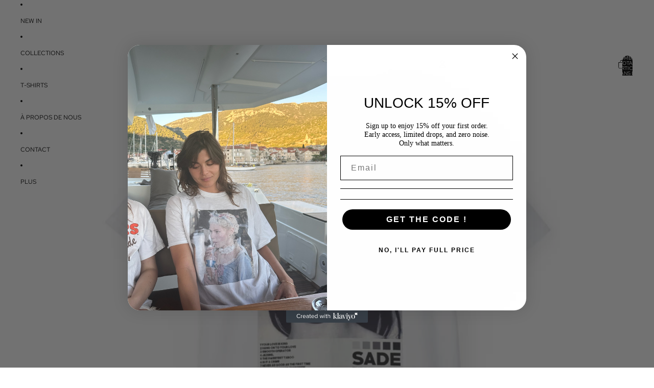

--- FILE ---
content_type: text/javascript; charset=utf-8
request_url: https://atelier20h20.com/products/best-of-sade-unisex-ultra-cotton-white-or-black-tee.js
body_size: 1870
content:
{"id":9647977136396,"title":"T-Shirt \"Sade\"","handle":"best-of-sade-unisex-ultra-cotton-white-or-black-tee","description":"\u003cp\u003e\u003cstrong\u003eDisponible en noir et blanc.\u003cmeta charset=\"utf-8\"\u003e\u003c\/strong\u003e\u003c\/p\u003e\n\u003cp\u003eT-shirt unisexe en jersey de coton épais.\u003cbr\u003eCoupe droite. 100% coton. Col rond côtelé.\u003cbr\u003eÉtiquette détachable pour un porté plus confortable.\u003c\/p\u003e\n\u003cp\u003e\u003cmeta charset=\"utf-8\"\u003e\u003cstrong\u003eGuide des tailles (cm).\u003c\/strong\u003e\u003c\/p\u003e\n\u003ctable style=\"border-collapse: collapse; width: 100%;\"\u003e\n\u003cthead\u003e\n\u003ctr\u003e\n\u003cth style=\"border: 1px solid rgba(0,0,0,.15); background: #f7f7f7; padding: 12px; text-align: left;\"\u003eTaille\u003c\/th\u003e\n\u003cth style=\"border: 1px solid rgba(0,0,0,.15); background: #f7f7f7; padding: 12px; text-align: left;\"\u003eLongueur\u003c\/th\u003e\n\u003cth style=\"border: 1px solid rgba(0,0,0,.15); background: #f7f7f7; padding: 12px; text-align: left;\"\u003eLargeur\u003c\/th\u003e\n\u003cth style=\"border: 1px solid rgba(0,0,0,.15); background: #f7f7f7; padding: 12px; text-align: left;\"\u003eManche\u003c\/th\u003e\n\u003c\/tr\u003e\n\u003c\/thead\u003e\n\u003ctbody\u003e\n\u003ctr\u003e\n\u003ctd style=\"border: 1px solid rgba(0,0,0,.15); padding: 12px;\"\u003eS\u003c\/td\u003e\n\u003ctd style=\"border: 1px solid rgba(0,0,0,.15); padding: 12px;\"\u003e71.1\u003c\/td\u003e\n\u003ctd style=\"border: 1px solid rgba(0,0,0,.15); padding: 12px;\"\u003e45.7\u003c\/td\u003e\n\u003ctd style=\"border: 1px solid rgba(0,0,0,.15); padding: 12px;\"\u003e39.7\u003c\/td\u003e\n\u003c\/tr\u003e\n\u003ctr\u003e\n\u003ctd style=\"border: 1px solid rgba(0,0,0,.15); padding: 12px;\"\u003eM\u003c\/td\u003e\n\u003ctd style=\"border: 1px solid rgba(0,0,0,.15); padding: 12px;\"\u003e73.7\u003c\/td\u003e\n\u003ctd style=\"border: 1px solid rgba(0,0,0,.15); padding: 12px;\"\u003e50.8\u003c\/td\u003e\n\u003ctd style=\"border: 1px solid rgba(0,0,0,.15); padding: 12px;\"\u003e43.2\u003c\/td\u003e\n\u003c\/tr\u003e\n\u003ctr\u003e\n\u003ctd style=\"border: 1px solid rgba(0,0,0,.15); padding: 12px;\"\u003eL\u003c\/td\u003e\n\u003ctd style=\"border: 1px solid rgba(0,0,0,.15); padding: 12px;\"\u003e76.2\u003c\/td\u003e\n\u003ctd style=\"border: 1px solid rgba(0,0,0,.15); padding: 12px;\"\u003e55.9\u003c\/td\u003e\n\u003ctd style=\"border: 1px solid rgba(0,0,0,.15); padding: 12px;\"\u003e47.0\u003c\/td\u003e\n\u003c\/tr\u003e\n\u003ctr\u003e\n\u003ctd style=\"border: 1px solid rgba(0,0,0,.15); padding: 12px;\"\u003eXL\u003c\/td\u003e\n\u003ctd style=\"border: 1px solid rgba(0,0,0,.15); padding: 12px;\"\u003e78.7\u003c\/td\u003e\n\u003ctd style=\"border: 1px solid rgba(0,0,0,.15); padding: 12px;\"\u003e61.0\u003c\/td\u003e\n\u003ctd style=\"border: 1px solid rgba(0,0,0,.15); padding: 12px;\"\u003e50.8\u003c\/td\u003e\n\u003c\/tr\u003e\n\u003ctr\u003e\n\u003ctd style=\"border: 1px solid rgba(0,0,0,.15); padding: 12px;\"\u003e2XL\u003c\/td\u003e\n\u003ctd style=\"border: 1px solid rgba(0,0,0,.15); padding: 12px;\"\u003e81.3\u003c\/td\u003e\n\u003ctd style=\"border: 1px solid rgba(0,0,0,.15); padding: 12px;\"\u003e66.0\u003c\/td\u003e\n\u003ctd style=\"border: 1px solid rgba(0,0,0,.15); padding: 12px;\"\u003e54.6\u003c\/td\u003e\n\u003c\/tr\u003e\n\u003ctr\u003e\n\u003ctd style=\"border: 1px solid rgba(0,0,0,.15); padding: 12px;\"\u003e3XL\u003c\/td\u003e\n\u003ctd style=\"border: 1px solid rgba(0,0,0,.15); padding: 12px;\"\u003e83.8\u003c\/td\u003e\n\u003ctd style=\"border: 1px solid rgba(0,0,0,.15); padding: 12px;\"\u003e71.1\u003c\/td\u003e\n\u003ctd style=\"border: 1px solid rgba(0,0,0,.15); padding: 12px;\"\u003e58.4\u003c\/td\u003e\n\u003c\/tr\u003e\n\u003ctr\u003e\n\u003ctd style=\"border: 1px solid rgba(0,0,0,.15); padding: 12px;\"\u003e4XL\u003c\/td\u003e\n\u003ctd style=\"border: 1px solid rgba(0,0,0,.15); padding: 12px;\"\u003e86.4\u003c\/td\u003e\n\u003ctd style=\"border: 1px solid rgba(0,0,0,.15); padding: 12px;\"\u003e76.2\u003c\/td\u003e\n\u003ctd style=\"border: 1px solid rgba(0,0,0,.15); padding: 12px;\"\u003e62.2\u003c\/td\u003e\n\u003c\/tr\u003e\n\u003ctr\u003e\n\u003ctd style=\"border: 1px solid rgba(0,0,0,.15); padding: 12px;\"\u003e5XL\u003c\/td\u003e\n\u003ctd style=\"border: 1px solid rgba(0,0,0,.15); padding: 12px;\"\u003e88.9\u003c\/td\u003e\n\u003ctd style=\"border: 1px solid rgba(0,0,0,.15); padding: 12px;\"\u003e81.3\u003c\/td\u003e\n\u003ctd style=\"border: 1px solid rgba(0,0,0,.15); padding: 12px;\"\u003e66.0\u003c\/td\u003e\n\u003c\/tr\u003e\n\u003c\/tbody\u003e\n\u003c\/table\u003e\n\u003cp style=\"font-size: .9em; color: #666; margin-top: .5rem;\"\u003eModèle : Gildan 2000 – Ultra Cotton Tee. Tolérance ± 2 cm.\u003c\/p\u003e","published_at":"2024-07-11T22:35:29+02:00","created_at":"2024-07-11T22:35:26+02:00","vendor":"Printify","type":"T-Shirt","tags":["Cotton","Crew neck","DTG","Men's Clothing","Neck Labels","Regular fit","T-shirts","Unisex","Women's Clothing"],"price":3000,"price_min":3000,"price_max":3000,"available":true,"price_varies":false,"compare_at_price":null,"compare_at_price_min":0,"compare_at_price_max":0,"compare_at_price_varies":false,"variants":[{"id":49132966117644,"title":"White \/ S","option1":"White","option2":"S","option3":null,"sku":"28647087540710874452","requires_shipping":true,"taxable":true,"featured_image":{"id":50510180647180,"product_id":9647977136396,"position":1,"created_at":"2025-09-17T15:36:03+02:00","updated_at":"2025-09-17T15:36:07+02:00","alt":"t-shirt unisexe 100% coton blanc Atelier 20h20 imprimé \"chanteuse sade\"","width":2048,"height":2048,"src":"https:\/\/cdn.shopify.com\/s\/files\/1\/0700\/5778\/7660\/files\/10717836587868060435_2048.jpg?v=1758116167","variant_ids":[49132966117644,49132966183180,49132966248716,49132966314252,49132966379788,49132966445324,49132966510860,49132966576396]},"available":true,"name":"T-Shirt \"Sade\" - White \/ S","public_title":"White \/ S","options":["White","S"],"price":3000,"weight":100,"compare_at_price":null,"inventory_management":null,"barcode":"Atelier 20H20","featured_media":{"alt":"t-shirt unisexe 100% coton blanc Atelier 20h20 imprimé \"chanteuse sade\"","id":63991936221452,"position":1,"preview_image":{"aspect_ratio":1.0,"height":2048,"width":2048,"src":"https:\/\/cdn.shopify.com\/s\/files\/1\/0700\/5778\/7660\/files\/10717836587868060435_2048.jpg?v=1758116167"}},"requires_selling_plan":false,"selling_plan_allocations":[]},{"id":49132966150412,"title":"Black \/ S","option1":"Black","option2":"S","option3":null,"sku":"52861639685559207397","requires_shipping":true,"taxable":true,"featured_image":{"id":50510180811020,"product_id":9647977136396,"position":2,"created_at":"2025-09-17T15:36:05+02:00","updated_at":"2025-09-17T15:36:09+02:00","alt":"t-shirt unisexe 100% coton noir Atelier 20h20 imprimé \"chanteuse sade\"","width":2048,"height":2048,"src":"https:\/\/cdn.shopify.com\/s\/files\/1\/0700\/5778\/7660\/files\/2620083271640187257_2048.jpg?v=1758116169","variant_ids":[49132966150412,49132966215948,49132966281484,49132966347020,49132966412556,49132966478092,49132966543628,49132966609164]},"available":true,"name":"T-Shirt \"Sade\" - Black \/ S","public_title":"Black \/ S","options":["Black","S"],"price":3000,"weight":100,"compare_at_price":null,"inventory_management":null,"barcode":"Atelier 20H20","featured_media":{"alt":"t-shirt unisexe 100% coton noir Atelier 20h20 imprimé \"chanteuse sade\"","id":63991936385292,"position":2,"preview_image":{"aspect_ratio":1.0,"height":2048,"width":2048,"src":"https:\/\/cdn.shopify.com\/s\/files\/1\/0700\/5778\/7660\/files\/2620083271640187257_2048.jpg?v=1758116169"}},"requires_selling_plan":false,"selling_plan_allocations":[]},{"id":49132966183180,"title":"White \/ M","option1":"White","option2":"M","option3":null,"sku":"62501817193825936193","requires_shipping":true,"taxable":true,"featured_image":{"id":50510180647180,"product_id":9647977136396,"position":1,"created_at":"2025-09-17T15:36:03+02:00","updated_at":"2025-09-17T15:36:07+02:00","alt":"t-shirt unisexe 100% coton blanc Atelier 20h20 imprimé \"chanteuse sade\"","width":2048,"height":2048,"src":"https:\/\/cdn.shopify.com\/s\/files\/1\/0700\/5778\/7660\/files\/10717836587868060435_2048.jpg?v=1758116167","variant_ids":[49132966117644,49132966183180,49132966248716,49132966314252,49132966379788,49132966445324,49132966510860,49132966576396]},"available":true,"name":"T-Shirt \"Sade\" - White \/ M","public_title":"White \/ M","options":["White","M"],"price":3000,"weight":100,"compare_at_price":null,"inventory_management":null,"barcode":"Atelier 20H20","featured_media":{"alt":"t-shirt unisexe 100% coton blanc Atelier 20h20 imprimé \"chanteuse sade\"","id":63991936221452,"position":1,"preview_image":{"aspect_ratio":1.0,"height":2048,"width":2048,"src":"https:\/\/cdn.shopify.com\/s\/files\/1\/0700\/5778\/7660\/files\/10717836587868060435_2048.jpg?v=1758116167"}},"requires_selling_plan":false,"selling_plan_allocations":[]},{"id":49132966215948,"title":"Black \/ M","option1":"Black","option2":"M","option3":null,"sku":"10593546440530452254","requires_shipping":true,"taxable":true,"featured_image":{"id":50510180811020,"product_id":9647977136396,"position":2,"created_at":"2025-09-17T15:36:05+02:00","updated_at":"2025-09-17T15:36:09+02:00","alt":"t-shirt unisexe 100% coton noir Atelier 20h20 imprimé \"chanteuse sade\"","width":2048,"height":2048,"src":"https:\/\/cdn.shopify.com\/s\/files\/1\/0700\/5778\/7660\/files\/2620083271640187257_2048.jpg?v=1758116169","variant_ids":[49132966150412,49132966215948,49132966281484,49132966347020,49132966412556,49132966478092,49132966543628,49132966609164]},"available":true,"name":"T-Shirt \"Sade\" - Black \/ M","public_title":"Black \/ M","options":["Black","M"],"price":3000,"weight":100,"compare_at_price":null,"inventory_management":null,"barcode":"Atelier 20H20","featured_media":{"alt":"t-shirt unisexe 100% coton noir Atelier 20h20 imprimé \"chanteuse sade\"","id":63991936385292,"position":2,"preview_image":{"aspect_ratio":1.0,"height":2048,"width":2048,"src":"https:\/\/cdn.shopify.com\/s\/files\/1\/0700\/5778\/7660\/files\/2620083271640187257_2048.jpg?v=1758116169"}},"requires_selling_plan":false,"selling_plan_allocations":[]},{"id":49132966248716,"title":"White \/ L","option1":"White","option2":"L","option3":null,"sku":"13161832749249167635","requires_shipping":true,"taxable":true,"featured_image":{"id":50510180647180,"product_id":9647977136396,"position":1,"created_at":"2025-09-17T15:36:03+02:00","updated_at":"2025-09-17T15:36:07+02:00","alt":"t-shirt unisexe 100% coton blanc Atelier 20h20 imprimé \"chanteuse sade\"","width":2048,"height":2048,"src":"https:\/\/cdn.shopify.com\/s\/files\/1\/0700\/5778\/7660\/files\/10717836587868060435_2048.jpg?v=1758116167","variant_ids":[49132966117644,49132966183180,49132966248716,49132966314252,49132966379788,49132966445324,49132966510860,49132966576396]},"available":true,"name":"T-Shirt \"Sade\" - White \/ L","public_title":"White \/ L","options":["White","L"],"price":3000,"weight":100,"compare_at_price":null,"inventory_management":null,"barcode":"Atelier 20H20","featured_media":{"alt":"t-shirt unisexe 100% coton blanc Atelier 20h20 imprimé \"chanteuse sade\"","id":63991936221452,"position":1,"preview_image":{"aspect_ratio":1.0,"height":2048,"width":2048,"src":"https:\/\/cdn.shopify.com\/s\/files\/1\/0700\/5778\/7660\/files\/10717836587868060435_2048.jpg?v=1758116167"}},"requires_selling_plan":false,"selling_plan_allocations":[]},{"id":49132966281484,"title":"Black \/ L","option1":"Black","option2":"L","option3":null,"sku":"17525560633030534598","requires_shipping":true,"taxable":true,"featured_image":{"id":50510180811020,"product_id":9647977136396,"position":2,"created_at":"2025-09-17T15:36:05+02:00","updated_at":"2025-09-17T15:36:09+02:00","alt":"t-shirt unisexe 100% coton noir Atelier 20h20 imprimé \"chanteuse sade\"","width":2048,"height":2048,"src":"https:\/\/cdn.shopify.com\/s\/files\/1\/0700\/5778\/7660\/files\/2620083271640187257_2048.jpg?v=1758116169","variant_ids":[49132966150412,49132966215948,49132966281484,49132966347020,49132966412556,49132966478092,49132966543628,49132966609164]},"available":true,"name":"T-Shirt \"Sade\" - Black \/ L","public_title":"Black \/ L","options":["Black","L"],"price":3000,"weight":100,"compare_at_price":null,"inventory_management":null,"barcode":"Atelier 20H20","featured_media":{"alt":"t-shirt unisexe 100% coton noir Atelier 20h20 imprimé \"chanteuse sade\"","id":63991936385292,"position":2,"preview_image":{"aspect_ratio":1.0,"height":2048,"width":2048,"src":"https:\/\/cdn.shopify.com\/s\/files\/1\/0700\/5778\/7660\/files\/2620083271640187257_2048.jpg?v=1758116169"}},"requires_selling_plan":false,"selling_plan_allocations":[]},{"id":49132966314252,"title":"White \/ XL","option1":"White","option2":"XL","option3":null,"sku":"19182644840830441046","requires_shipping":true,"taxable":true,"featured_image":{"id":50510180647180,"product_id":9647977136396,"position":1,"created_at":"2025-09-17T15:36:03+02:00","updated_at":"2025-09-17T15:36:07+02:00","alt":"t-shirt unisexe 100% coton blanc Atelier 20h20 imprimé \"chanteuse sade\"","width":2048,"height":2048,"src":"https:\/\/cdn.shopify.com\/s\/files\/1\/0700\/5778\/7660\/files\/10717836587868060435_2048.jpg?v=1758116167","variant_ids":[49132966117644,49132966183180,49132966248716,49132966314252,49132966379788,49132966445324,49132966510860,49132966576396]},"available":true,"name":"T-Shirt \"Sade\" - White \/ XL","public_title":"White \/ XL","options":["White","XL"],"price":3000,"weight":100,"compare_at_price":null,"inventory_management":null,"barcode":"Atelier 20H20","featured_media":{"alt":"t-shirt unisexe 100% coton blanc Atelier 20h20 imprimé \"chanteuse sade\"","id":63991936221452,"position":1,"preview_image":{"aspect_ratio":1.0,"height":2048,"width":2048,"src":"https:\/\/cdn.shopify.com\/s\/files\/1\/0700\/5778\/7660\/files\/10717836587868060435_2048.jpg?v=1758116167"}},"requires_selling_plan":false,"selling_plan_allocations":[]},{"id":49132966347020,"title":"Black \/ XL","option1":"Black","option2":"XL","option3":null,"sku":"87808115223839392596","requires_shipping":true,"taxable":true,"featured_image":{"id":50510180811020,"product_id":9647977136396,"position":2,"created_at":"2025-09-17T15:36:05+02:00","updated_at":"2025-09-17T15:36:09+02:00","alt":"t-shirt unisexe 100% coton noir Atelier 20h20 imprimé \"chanteuse sade\"","width":2048,"height":2048,"src":"https:\/\/cdn.shopify.com\/s\/files\/1\/0700\/5778\/7660\/files\/2620083271640187257_2048.jpg?v=1758116169","variant_ids":[49132966150412,49132966215948,49132966281484,49132966347020,49132966412556,49132966478092,49132966543628,49132966609164]},"available":true,"name":"T-Shirt \"Sade\" - Black \/ XL","public_title":"Black \/ XL","options":["Black","XL"],"price":3000,"weight":100,"compare_at_price":null,"inventory_management":null,"barcode":"Atelier 20H20","featured_media":{"alt":"t-shirt unisexe 100% coton noir Atelier 20h20 imprimé \"chanteuse sade\"","id":63991936385292,"position":2,"preview_image":{"aspect_ratio":1.0,"height":2048,"width":2048,"src":"https:\/\/cdn.shopify.com\/s\/files\/1\/0700\/5778\/7660\/files\/2620083271640187257_2048.jpg?v=1758116169"}},"requires_selling_plan":false,"selling_plan_allocations":[]},{"id":49132966379788,"title":"White \/ 2XL","option1":"White","option2":"2XL","option3":null,"sku":"36536876911338140030","requires_shipping":true,"taxable":true,"featured_image":{"id":50510180647180,"product_id":9647977136396,"position":1,"created_at":"2025-09-17T15:36:03+02:00","updated_at":"2025-09-17T15:36:07+02:00","alt":"t-shirt unisexe 100% coton blanc Atelier 20h20 imprimé \"chanteuse sade\"","width":2048,"height":2048,"src":"https:\/\/cdn.shopify.com\/s\/files\/1\/0700\/5778\/7660\/files\/10717836587868060435_2048.jpg?v=1758116167","variant_ids":[49132966117644,49132966183180,49132966248716,49132966314252,49132966379788,49132966445324,49132966510860,49132966576396]},"available":true,"name":"T-Shirt \"Sade\" - White \/ 2XL","public_title":"White \/ 2XL","options":["White","2XL"],"price":3000,"weight":100,"compare_at_price":null,"inventory_management":null,"barcode":"Atelier 20H20","featured_media":{"alt":"t-shirt unisexe 100% coton blanc Atelier 20h20 imprimé \"chanteuse sade\"","id":63991936221452,"position":1,"preview_image":{"aspect_ratio":1.0,"height":2048,"width":2048,"src":"https:\/\/cdn.shopify.com\/s\/files\/1\/0700\/5778\/7660\/files\/10717836587868060435_2048.jpg?v=1758116167"}},"requires_selling_plan":false,"selling_plan_allocations":[]},{"id":49132966412556,"title":"Black \/ 2XL","option1":"Black","option2":"2XL","option3":null,"sku":"38348485833078847072","requires_shipping":true,"taxable":true,"featured_image":{"id":50510180811020,"product_id":9647977136396,"position":2,"created_at":"2025-09-17T15:36:05+02:00","updated_at":"2025-09-17T15:36:09+02:00","alt":"t-shirt unisexe 100% coton noir Atelier 20h20 imprimé \"chanteuse sade\"","width":2048,"height":2048,"src":"https:\/\/cdn.shopify.com\/s\/files\/1\/0700\/5778\/7660\/files\/2620083271640187257_2048.jpg?v=1758116169","variant_ids":[49132966150412,49132966215948,49132966281484,49132966347020,49132966412556,49132966478092,49132966543628,49132966609164]},"available":true,"name":"T-Shirt \"Sade\" - Black \/ 2XL","public_title":"Black \/ 2XL","options":["Black","2XL"],"price":3000,"weight":100,"compare_at_price":null,"inventory_management":null,"barcode":"Atelier 20H20","featured_media":{"alt":"t-shirt unisexe 100% coton noir Atelier 20h20 imprimé \"chanteuse sade\"","id":63991936385292,"position":2,"preview_image":{"aspect_ratio":1.0,"height":2048,"width":2048,"src":"https:\/\/cdn.shopify.com\/s\/files\/1\/0700\/5778\/7660\/files\/2620083271640187257_2048.jpg?v=1758116169"}},"requires_selling_plan":false,"selling_plan_allocations":[]},{"id":49132966445324,"title":"White \/ 3XL","option1":"White","option2":"3XL","option3":null,"sku":"24753706771622139707","requires_shipping":true,"taxable":true,"featured_image":{"id":50510180647180,"product_id":9647977136396,"position":1,"created_at":"2025-09-17T15:36:03+02:00","updated_at":"2025-09-17T15:36:07+02:00","alt":"t-shirt unisexe 100% coton blanc Atelier 20h20 imprimé \"chanteuse sade\"","width":2048,"height":2048,"src":"https:\/\/cdn.shopify.com\/s\/files\/1\/0700\/5778\/7660\/files\/10717836587868060435_2048.jpg?v=1758116167","variant_ids":[49132966117644,49132966183180,49132966248716,49132966314252,49132966379788,49132966445324,49132966510860,49132966576396]},"available":true,"name":"T-Shirt \"Sade\" - White \/ 3XL","public_title":"White \/ 3XL","options":["White","3XL"],"price":3000,"weight":100,"compare_at_price":null,"inventory_management":null,"barcode":"Atelier 20H20","featured_media":{"alt":"t-shirt unisexe 100% coton blanc Atelier 20h20 imprimé \"chanteuse sade\"","id":63991936221452,"position":1,"preview_image":{"aspect_ratio":1.0,"height":2048,"width":2048,"src":"https:\/\/cdn.shopify.com\/s\/files\/1\/0700\/5778\/7660\/files\/10717836587868060435_2048.jpg?v=1758116167"}},"requires_selling_plan":false,"selling_plan_allocations":[]},{"id":49132966478092,"title":"Black \/ 3XL","option1":"Black","option2":"3XL","option3":null,"sku":"58637429455683542156","requires_shipping":true,"taxable":true,"featured_image":{"id":50510180811020,"product_id":9647977136396,"position":2,"created_at":"2025-09-17T15:36:05+02:00","updated_at":"2025-09-17T15:36:09+02:00","alt":"t-shirt unisexe 100% coton noir Atelier 20h20 imprimé \"chanteuse sade\"","width":2048,"height":2048,"src":"https:\/\/cdn.shopify.com\/s\/files\/1\/0700\/5778\/7660\/files\/2620083271640187257_2048.jpg?v=1758116169","variant_ids":[49132966150412,49132966215948,49132966281484,49132966347020,49132966412556,49132966478092,49132966543628,49132966609164]},"available":true,"name":"T-Shirt \"Sade\" - Black \/ 3XL","public_title":"Black \/ 3XL","options":["Black","3XL"],"price":3000,"weight":100,"compare_at_price":null,"inventory_management":null,"barcode":"Atelier 20H20","featured_media":{"alt":"t-shirt unisexe 100% coton noir Atelier 20h20 imprimé \"chanteuse sade\"","id":63991936385292,"position":2,"preview_image":{"aspect_ratio":1.0,"height":2048,"width":2048,"src":"https:\/\/cdn.shopify.com\/s\/files\/1\/0700\/5778\/7660\/files\/2620083271640187257_2048.jpg?v=1758116169"}},"requires_selling_plan":false,"selling_plan_allocations":[]},{"id":49132966510860,"title":"White \/ 4XL","option1":"White","option2":"4XL","option3":null,"sku":"98963358613586292982","requires_shipping":true,"taxable":true,"featured_image":{"id":50510180647180,"product_id":9647977136396,"position":1,"created_at":"2025-09-17T15:36:03+02:00","updated_at":"2025-09-17T15:36:07+02:00","alt":"t-shirt unisexe 100% coton blanc Atelier 20h20 imprimé \"chanteuse sade\"","width":2048,"height":2048,"src":"https:\/\/cdn.shopify.com\/s\/files\/1\/0700\/5778\/7660\/files\/10717836587868060435_2048.jpg?v=1758116167","variant_ids":[49132966117644,49132966183180,49132966248716,49132966314252,49132966379788,49132966445324,49132966510860,49132966576396]},"available":true,"name":"T-Shirt \"Sade\" - White \/ 4XL","public_title":"White \/ 4XL","options":["White","4XL"],"price":3000,"weight":100,"compare_at_price":null,"inventory_management":null,"barcode":"Atelier 20H20","featured_media":{"alt":"t-shirt unisexe 100% coton blanc Atelier 20h20 imprimé \"chanteuse sade\"","id":63991936221452,"position":1,"preview_image":{"aspect_ratio":1.0,"height":2048,"width":2048,"src":"https:\/\/cdn.shopify.com\/s\/files\/1\/0700\/5778\/7660\/files\/10717836587868060435_2048.jpg?v=1758116167"}},"requires_selling_plan":false,"selling_plan_allocations":[]},{"id":49132966543628,"title":"Black \/ 4XL","option1":"Black","option2":"4XL","option3":null,"sku":"26652708279975430561","requires_shipping":true,"taxable":true,"featured_image":{"id":50510180811020,"product_id":9647977136396,"position":2,"created_at":"2025-09-17T15:36:05+02:00","updated_at":"2025-09-17T15:36:09+02:00","alt":"t-shirt unisexe 100% coton noir Atelier 20h20 imprimé \"chanteuse sade\"","width":2048,"height":2048,"src":"https:\/\/cdn.shopify.com\/s\/files\/1\/0700\/5778\/7660\/files\/2620083271640187257_2048.jpg?v=1758116169","variant_ids":[49132966150412,49132966215948,49132966281484,49132966347020,49132966412556,49132966478092,49132966543628,49132966609164]},"available":true,"name":"T-Shirt \"Sade\" - Black \/ 4XL","public_title":"Black \/ 4XL","options":["Black","4XL"],"price":3000,"weight":100,"compare_at_price":null,"inventory_management":null,"barcode":"Atelier 20H20","featured_media":{"alt":"t-shirt unisexe 100% coton noir Atelier 20h20 imprimé \"chanteuse sade\"","id":63991936385292,"position":2,"preview_image":{"aspect_ratio":1.0,"height":2048,"width":2048,"src":"https:\/\/cdn.shopify.com\/s\/files\/1\/0700\/5778\/7660\/files\/2620083271640187257_2048.jpg?v=1758116169"}},"requires_selling_plan":false,"selling_plan_allocations":[]},{"id":49132966576396,"title":"White \/ 5XL","option1":"White","option2":"5XL","option3":null,"sku":"29060588467488181412","requires_shipping":true,"taxable":true,"featured_image":{"id":50510180647180,"product_id":9647977136396,"position":1,"created_at":"2025-09-17T15:36:03+02:00","updated_at":"2025-09-17T15:36:07+02:00","alt":"t-shirt unisexe 100% coton blanc Atelier 20h20 imprimé \"chanteuse sade\"","width":2048,"height":2048,"src":"https:\/\/cdn.shopify.com\/s\/files\/1\/0700\/5778\/7660\/files\/10717836587868060435_2048.jpg?v=1758116167","variant_ids":[49132966117644,49132966183180,49132966248716,49132966314252,49132966379788,49132966445324,49132966510860,49132966576396]},"available":true,"name":"T-Shirt \"Sade\" - White \/ 5XL","public_title":"White \/ 5XL","options":["White","5XL"],"price":3000,"weight":100,"compare_at_price":null,"inventory_management":null,"barcode":"Atelier 20H20","featured_media":{"alt":"t-shirt unisexe 100% coton blanc Atelier 20h20 imprimé \"chanteuse sade\"","id":63991936221452,"position":1,"preview_image":{"aspect_ratio":1.0,"height":2048,"width":2048,"src":"https:\/\/cdn.shopify.com\/s\/files\/1\/0700\/5778\/7660\/files\/10717836587868060435_2048.jpg?v=1758116167"}},"requires_selling_plan":false,"selling_plan_allocations":[]},{"id":49132966609164,"title":"Black \/ 5XL","option1":"Black","option2":"5XL","option3":null,"sku":"13327553364795525063","requires_shipping":true,"taxable":true,"featured_image":{"id":50510180811020,"product_id":9647977136396,"position":2,"created_at":"2025-09-17T15:36:05+02:00","updated_at":"2025-09-17T15:36:09+02:00","alt":"t-shirt unisexe 100% coton noir Atelier 20h20 imprimé \"chanteuse sade\"","width":2048,"height":2048,"src":"https:\/\/cdn.shopify.com\/s\/files\/1\/0700\/5778\/7660\/files\/2620083271640187257_2048.jpg?v=1758116169","variant_ids":[49132966150412,49132966215948,49132966281484,49132966347020,49132966412556,49132966478092,49132966543628,49132966609164]},"available":true,"name":"T-Shirt \"Sade\" - Black \/ 5XL","public_title":"Black \/ 5XL","options":["Black","5XL"],"price":3000,"weight":100,"compare_at_price":null,"inventory_management":null,"barcode":"Atelier 20H20","featured_media":{"alt":"t-shirt unisexe 100% coton noir Atelier 20h20 imprimé \"chanteuse sade\"","id":63991936385292,"position":2,"preview_image":{"aspect_ratio":1.0,"height":2048,"width":2048,"src":"https:\/\/cdn.shopify.com\/s\/files\/1\/0700\/5778\/7660\/files\/2620083271640187257_2048.jpg?v=1758116169"}},"requires_selling_plan":false,"selling_plan_allocations":[]}],"images":["\/\/cdn.shopify.com\/s\/files\/1\/0700\/5778\/7660\/files\/10717836587868060435_2048.jpg?v=1758116167","\/\/cdn.shopify.com\/s\/files\/1\/0700\/5778\/7660\/files\/2620083271640187257_2048.jpg?v=1758116169","\/\/cdn.shopify.com\/s\/files\/1\/0700\/5778\/7660\/files\/7750628442225851930_2048.jpg?v=1758116171","\/\/cdn.shopify.com\/s\/files\/1\/0700\/5778\/7660\/files\/12279696048502496666_2048.jpg?v=1758116173","\/\/cdn.shopify.com\/s\/files\/1\/0700\/5778\/7660\/files\/4288601781387751403_2048.jpg?v=1758116174","\/\/cdn.shopify.com\/s\/files\/1\/0700\/5778\/7660\/files\/11852060265548342042_2048.jpg?v=1758116176","\/\/cdn.shopify.com\/s\/files\/1\/0700\/5778\/7660\/files\/6129300964747988716_2048.jpg?v=1758116178","\/\/cdn.shopify.com\/s\/files\/1\/0700\/5778\/7660\/files\/11054057573924059130_2048.jpg?v=1758116180"],"featured_image":"\/\/cdn.shopify.com\/s\/files\/1\/0700\/5778\/7660\/files\/10717836587868060435_2048.jpg?v=1758116167","options":[{"name":"Color","position":1,"values":["White","Black"]},{"name":"Size","position":2,"values":["S","M","L","XL","2XL","3XL","4XL","5XL"]}],"url":"\/products\/best-of-sade-unisex-ultra-cotton-white-or-black-tee","media":[{"alt":"t-shirt unisexe 100% coton blanc Atelier 20h20 imprimé \"chanteuse sade\"","id":63991936221452,"position":1,"preview_image":{"aspect_ratio":1.0,"height":2048,"width":2048,"src":"https:\/\/cdn.shopify.com\/s\/files\/1\/0700\/5778\/7660\/files\/10717836587868060435_2048.jpg?v=1758116167"},"aspect_ratio":1.0,"height":2048,"media_type":"image","src":"https:\/\/cdn.shopify.com\/s\/files\/1\/0700\/5778\/7660\/files\/10717836587868060435_2048.jpg?v=1758116167","width":2048},{"alt":"t-shirt unisexe 100% coton noir Atelier 20h20 imprimé \"chanteuse sade\"","id":63991936385292,"position":2,"preview_image":{"aspect_ratio":1.0,"height":2048,"width":2048,"src":"https:\/\/cdn.shopify.com\/s\/files\/1\/0700\/5778\/7660\/files\/2620083271640187257_2048.jpg?v=1758116169"},"aspect_ratio":1.0,"height":2048,"media_type":"image","src":"https:\/\/cdn.shopify.com\/s\/files\/1\/0700\/5778\/7660\/files\/2620083271640187257_2048.jpg?v=1758116169","width":2048},{"alt":null,"id":63991936450828,"position":3,"preview_image":{"aspect_ratio":1.0,"height":2048,"width":2048,"src":"https:\/\/cdn.shopify.com\/s\/files\/1\/0700\/5778\/7660\/files\/7750628442225851930_2048.jpg?v=1758116171"},"aspect_ratio":1.0,"height":2048,"media_type":"image","src":"https:\/\/cdn.shopify.com\/s\/files\/1\/0700\/5778\/7660\/files\/7750628442225851930_2048.jpg?v=1758116171","width":2048},{"alt":null,"id":63991936516364,"position":4,"preview_image":{"aspect_ratio":1.0,"height":2048,"width":2048,"src":"https:\/\/cdn.shopify.com\/s\/files\/1\/0700\/5778\/7660\/files\/12279696048502496666_2048.jpg?v=1758116173"},"aspect_ratio":1.0,"height":2048,"media_type":"image","src":"https:\/\/cdn.shopify.com\/s\/files\/1\/0700\/5778\/7660\/files\/12279696048502496666_2048.jpg?v=1758116173","width":2048},{"alt":null,"id":63991936647436,"position":5,"preview_image":{"aspect_ratio":1.0,"height":2048,"width":2048,"src":"https:\/\/cdn.shopify.com\/s\/files\/1\/0700\/5778\/7660\/files\/4288601781387751403_2048.jpg?v=1758116174"},"aspect_ratio":1.0,"height":2048,"media_type":"image","src":"https:\/\/cdn.shopify.com\/s\/files\/1\/0700\/5778\/7660\/files\/4288601781387751403_2048.jpg?v=1758116174","width":2048},{"alt":null,"id":63991936745740,"position":6,"preview_image":{"aspect_ratio":1.0,"height":2048,"width":2048,"src":"https:\/\/cdn.shopify.com\/s\/files\/1\/0700\/5778\/7660\/files\/11852060265548342042_2048.jpg?v=1758116176"},"aspect_ratio":1.0,"height":2048,"media_type":"image","src":"https:\/\/cdn.shopify.com\/s\/files\/1\/0700\/5778\/7660\/files\/11852060265548342042_2048.jpg?v=1758116176","width":2048},{"alt":null,"id":63991936811276,"position":7,"preview_image":{"aspect_ratio":1.0,"height":2048,"width":2048,"src":"https:\/\/cdn.shopify.com\/s\/files\/1\/0700\/5778\/7660\/files\/6129300964747988716_2048.jpg?v=1758116178"},"aspect_ratio":1.0,"height":2048,"media_type":"image","src":"https:\/\/cdn.shopify.com\/s\/files\/1\/0700\/5778\/7660\/files\/6129300964747988716_2048.jpg?v=1758116178","width":2048},{"alt":null,"id":63991936909580,"position":8,"preview_image":{"aspect_ratio":1.0,"height":2048,"width":2048,"src":"https:\/\/cdn.shopify.com\/s\/files\/1\/0700\/5778\/7660\/files\/11054057573924059130_2048.jpg?v=1758116180"},"aspect_ratio":1.0,"height":2048,"media_type":"image","src":"https:\/\/cdn.shopify.com\/s\/files\/1\/0700\/5778\/7660\/files\/11054057573924059130_2048.jpg?v=1758116180","width":2048}],"requires_selling_plan":false,"selling_plan_groups":[]}